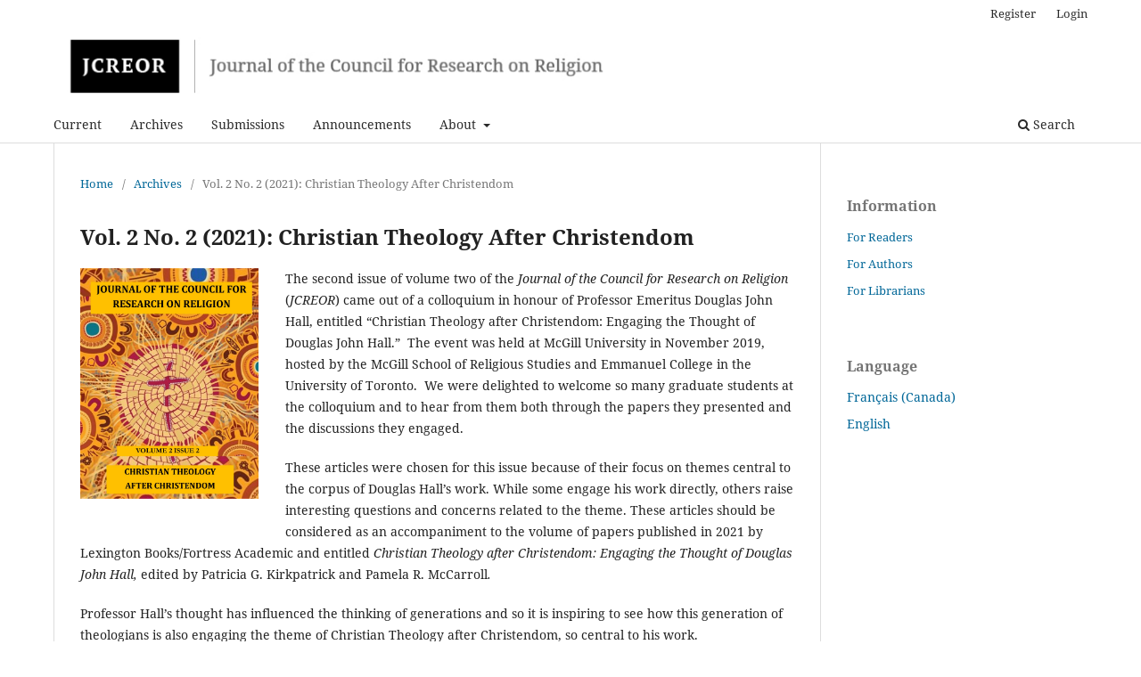

--- FILE ---
content_type: text/html; charset=utf-8
request_url: https://creor-ejournal.library.mcgill.ca/issue/view/6
body_size: 18201
content:
<!DOCTYPE html>
<html lang="en-US" xml:lang="en-US">
<head>
	<meta charset="utf-8">
	<meta name="viewport" content="width=device-width, initial-scale=1.0">
	<title>
		Vol. 2 No. 2 (2021): Christian Theology After Christendom
							| Journal of the Council for Research on Religion
			</title>

	
<meta name="generator" content="Open Journal Systems 3.3.0.13">
<meta property="og:site_name" content="Journal of the Council for Research on Religion"/>
<meta property="og:type" content="website"/>
<meta property="og:title" content="Journal of the Council for Research on Religion Vol. 2 No. 2 (2021): Christian Theology After Christendom"/>
<meta property="og:url" content="https://creor-ejournal.library.mcgill.ca/issue/view/6"/>
<meta property="og:locale" content="en_US"/>
<meta name="image" property="og:image" content="https://creor-ejournal.library.mcgill.ca/public/journals/1/cover_issue_6_en_US.jpg"/>
<meta name="twitter:card" content="summary_large_image" />
<meta name="twitter:site" content="Journal of the Council for Research on Religion"/>
<meta name="twitter:title" content="Journal of the Council for Research on Religion Vol. 2 No. 2 (2021): Christian Theology After Christendom"/>
<meta name="twitter:image" content="https://creor-ejournal.library.mcgill.ca/public/journals/1/cover_issue_6_en_US.jpg"/>
<link rel="alternate" type="application/atom+xml" href="https://creor-ejournal.library.mcgill.ca/gateway/plugin/WebFeedGatewayPlugin/atom">
<link rel="alternate" type="application/rdf+xml" href="https://creor-ejournal.library.mcgill.ca/gateway/plugin/WebFeedGatewayPlugin/rss">
<link rel="alternate" type="application/rss+xml" href="https://creor-ejournal.library.mcgill.ca/gateway/plugin/WebFeedGatewayPlugin/rss2">
	<link rel="stylesheet" href="https://creor-ejournal.library.mcgill.ca/$$$call$$$/page/page/css?name=stylesheet" type="text/css" /><link rel="stylesheet" href="https://creor-ejournal.library.mcgill.ca/$$$call$$$/page/page/css?name=font" type="text/css" /><link rel="stylesheet" href="https://creor-ejournal.library.mcgill.ca/lib/pkp/styles/fontawesome/fontawesome.css?v=3.3.0.13" type="text/css" /><link rel="stylesheet" href="https://creor-ejournal.library.mcgill.ca/plugins/generic/orcidProfile/css/orcidProfile.css?v=3.3.0.13" type="text/css" />
</head>
<body class="pkp_page_issue pkp_op_view has_site_logo" dir="ltr">

	<div class="pkp_structure_page">

				<header class="pkp_structure_head" id="headerNavigationContainer" role="banner">
						 <nav class="cmp_skip_to_content" aria-label="Jump to content links">
	<a href="#pkp_content_main">Skip to main content</a>
	<a href="#siteNav">Skip to main navigation menu</a>
		<a href="#pkp_content_footer">Skip to site footer</a>
</nav>

			<div class="pkp_head_wrapper">

				<div class="pkp_site_name_wrapper">
					<button class="pkp_site_nav_toggle">
						<span>Open Menu</span>
					</button>
										<div class="pkp_site_name">
																<a href="						https://creor-ejournal.library.mcgill.ca/index
					" class="is_img">
							<img src="https://creor-ejournal.library.mcgill.ca/public/journals/1/pageHeaderLogoImage_en_US.jpg" width="641" height="81" alt="JCREOR Logo" />
						</a>
										</div>
				</div>

				
				<nav class="pkp_site_nav_menu" aria-label="Site Navigation">
					<a id="siteNav"></a>
					<div class="pkp_navigation_primary_row">
						<div class="pkp_navigation_primary_wrapper">
																				<ul id="navigationPrimary" class="pkp_navigation_primary pkp_nav_list">
								<li class="">
				<a href="https://creor-ejournal.library.mcgill.ca/issue/current">
					Current
				</a>
							</li>
								<li class="">
				<a href="https://creor-ejournal.library.mcgill.ca/issue/archive">
					Archives
				</a>
							</li>
								<li class="">
				<a href="https://creor-ejournal.library.mcgill.ca/about/submissions">
					Submissions
				</a>
							</li>
								<li class="">
				<a href="https://creor-ejournal.library.mcgill.ca/announcement">
					Announcements
				</a>
							</li>
								<li class="">
				<a href="https://creor-ejournal.library.mcgill.ca/about">
					About
				</a>
									<ul>
																					<li class="">
									<a href="https://creor-ejournal.library.mcgill.ca/about">
										About the Journal
									</a>
								</li>
																												<li class="">
									<a href="https://creor-ejournal.library.mcgill.ca/about/editorialTeam">
										Editorial Team
									</a>
								</li>
																												<li class="">
									<a href="https://creor-ejournal.library.mcgill.ca/about/privacy">
										Privacy Statement
									</a>
								</li>
																												<li class="">
									<a href="https://creor-ejournal.library.mcgill.ca/about/contact">
										Contact
									</a>
								</li>
																		</ul>
							</li>
			</ul>

				

																						<div class="pkp_navigation_search_wrapper">
									<a href="https://creor-ejournal.library.mcgill.ca/search" class="pkp_search pkp_search_desktop">
										<span class="fa fa-search" aria-hidden="true"></span>
										Search
									</a>
								</div>
													</div>
					</div>
					<div class="pkp_navigation_user_wrapper" id="navigationUserWrapper">
							<ul id="navigationUser" class="pkp_navigation_user pkp_nav_list">
								<li class="profile">
				<a href="https://creor-ejournal.library.mcgill.ca/user/register">
					Register
				</a>
							</li>
								<li class="profile">
				<a href="https://creor-ejournal.library.mcgill.ca/login">
					Login
				</a>
							</li>
										</ul>

					</div>
				</nav>
			</div><!-- .pkp_head_wrapper -->
		</header><!-- .pkp_structure_head -->

						<div class="pkp_structure_content has_sidebar">
			<div class="pkp_structure_main" role="main">
				<a id="pkp_content_main"></a>

<div class="page page_issue">

				<nav class="cmp_breadcrumbs" role="navigation" aria-label="You are here:">
	<ol>
		<li>
			<a href="https://creor-ejournal.library.mcgill.ca/index">
				Home
			</a>
			<span class="separator">/</span>
		</li>
		<li>
			<a href="https://creor-ejournal.library.mcgill.ca/issue/archive">
				Archives
			</a>
			<span class="separator">/</span>
		</li>
		<li class="current" aria-current="page">
			<span aria-current="page">
									Vol. 2 No. 2 (2021): Christian Theology After Christendom
							</span>
		</li>
	</ol>
</nav>
		<h1>
			Vol. 2 No. 2 (2021): Christian Theology After Christendom
		</h1>
			<div class="obj_issue_toc">

		
		<div class="heading">

									<a class="cover" href="https://creor-ejournal.library.mcgill.ca/issue/view/6">
								<img src="https://creor-ejournal.library.mcgill.ca/public/journals/1/cover_issue_6_en_US.jpg" alt="					View Vol. 2 No. 2 (2021): Christian Theology After Christendom
				">
			</a>
		
							<div class="description">
				<p>The second issue of volume two of the<em> Journal of the Council for Research on Religion </em>(<em>JCREOR</em>) came out of a colloquium in honour of Professor Emeritus Douglas John Hall, entitled “Christian Theology after Christendom: Engaging the Thought of Douglas John Hall.”  The event was held at McGill University in November 2019, hosted by the McGill School of Religious Studies and Emmanuel College in the University of Toronto.  We were delighted to welcome so many graduate students at the colloquium and to hear from them both through the papers they presented and the discussions they engaged.</p>
<p>These articles were chosen for this issue because of their focus on themes central to the corpus of Douglas Hall’s work. While some engage his work directly, others raise interesting questions and concerns related to the theme. These articles should be considered as an accompaniment to the volume of papers published in 2021 by Lexington Books/Fortress Academic and entitled <em>Christian Theology after Christendom: Engaging the Thought of Douglas John Hall,</em> edited by Patricia G. Kirkpatrick and Pamela R. McCarroll<em>.</em></p>
<p>Professor Hall’s thought has influenced the thinking of generations and so it is inspiring to see how this generation of theologians is also engaging the theme of Christian Theology after Christendom, so central to his work.</p>
<p>We are grateful that this volume was made possible by funding from the Social Sciences and Humanities Research Council.</p>
			</div>
		
												
							<div class="published">
				<span class="label">
					Published:
				</span>
				<span class="value">
					2021-08-01
				</span>
			</div>
			</div>

		
		<div class="sections">
			<div class="section">
									<h2>
					Editorial Address
				</h2>
						<ul class="cmp_article_list articles">
									<li>
						
	
<div class="obj_article_summary">
	
	<h3 class="title">
		<a id="article-46" href="https://creor-ejournal.library.mcgill.ca/article/view/46">
			Editorial Address &amp; Advisory Board
					</a>
	</h3>

		<div class="meta">
				<div class="authors">
			Professor Patricia G. Kirkpatrick, Professor Pamela R. McCarroll
		</div>
		
							<div class="pages">
				i
			</div>
		
		
	</div>
	
			<ul class="galleys_links">
																									<li>
																										
	
							

<a class="obj_galley_link pdf" href="https://creor-ejournal.library.mcgill.ca/article/view/46/30" aria-labelledby=article-46>

		
	PDF

	</a>
				</li>
					</ul>
	
	
</div>
					</li>
							</ul>
				</div>
			<div class="section">
									<h2>
					Articles
				</h2>
						<ul class="cmp_article_list articles">
									<li>
						
	
<div class="obj_article_summary">
	
	<h3 class="title">
		<a id="article-52" href="https://creor-ejournal.library.mcgill.ca/article/view/52">
			African Christian Inculturation Project: Theological Motifs of Liberation and Decolonization
					</a>
	</h3>

		<div class="meta">
				<div class="authors">
			Malith  Kur
		</div>
		
							<div class="pages">
				1-14
			</div>
		
		
	</div>
	
			<ul class="galleys_links">
																									<li>
																										
	
							

<a class="obj_galley_link pdf" href="https://creor-ejournal.library.mcgill.ca/article/view/52/36" aria-labelledby=article-52>

		
	PDF

	</a>
				</li>
					</ul>
	
	
</div>
					</li>
									<li>
						
	
<div class="obj_article_summary">
	
	<h3 class="title">
		<a id="article-53" href="https://creor-ejournal.library.mcgill.ca/article/view/53">
			The Social Good of a Sacramental Ecclesiology: De Lubac, Liberation Theology, and Progress
					</a>
	</h3>

		<div class="meta">
				<div class="authors">
			James R. Wood
		</div>
		
							<div class="pages">
				15-34
			</div>
		
		
	</div>
	
			<ul class="galleys_links">
																									<li>
																										
	
							

<a class="obj_galley_link pdf" href="https://creor-ejournal.library.mcgill.ca/article/view/53/37" aria-labelledby=article-53>

		
	PDF

	</a>
				</li>
					</ul>
	
	
</div>
					</li>
									<li>
						
	
<div class="obj_article_summary">
	
	<h3 class="title">
		<a id="article-54" href="https://creor-ejournal.library.mcgill.ca/article/view/54">
			Christ, Reality, and Freedom: Trinitarian Metaphysics as a Theology of Culture
					</a>
	</h3>

		<div class="meta">
				<div class="authors">
			Michael Brain
		</div>
		
							<div class="pages">
				35-52
			</div>
		
		
	</div>
	
			<ul class="galleys_links">
																									<li>
																										
	
							

<a class="obj_galley_link pdf" href="https://creor-ejournal.library.mcgill.ca/article/view/54/38" aria-labelledby=article-54>

		
	PDF

	</a>
				</li>
					</ul>
	
	
</div>
					</li>
									<li>
						
	
<div class="obj_article_summary">
	
	<h3 class="title">
		<a id="article-55" href="https://creor-ejournal.library.mcgill.ca/article/view/55">
			Freedom, Happiness, and the Communion of Life
					</a>
	</h3>

		<div class="meta">
				<div class="authors">
			Dr. Tsoncho Tsonchev
		</div>
		
							<div class="pages">
				53-70
			</div>
		
		
	</div>
	
			<ul class="galleys_links">
																									<li>
																										
	
							

<a class="obj_galley_link pdf" href="https://creor-ejournal.library.mcgill.ca/article/view/55/39" aria-labelledby=article-55>

		
	PDF

	</a>
				</li>
					</ul>
	
	
</div>
					</li>
									<li>
						
	
<div class="obj_article_summary">
	
	<h3 class="title">
		<a id="article-56" href="https://creor-ejournal.library.mcgill.ca/article/view/56">
			The Rise of the Third Rome: Russkii Mir and the Rebirth of Christendom
					</a>
	</h3>

		<div class="meta">
				<div class="authors">
			Dr. David K. Goodin
		</div>
		
							<div class="pages">
				71-88
			</div>
		
		
	</div>
	
			<ul class="galleys_links">
																									<li>
																										
	
							

<a class="obj_galley_link pdf" href="https://creor-ejournal.library.mcgill.ca/article/view/56/40" aria-labelledby=article-56>

		
	PDF

	</a>
				</li>
					</ul>
	
	
</div>
					</li>
							</ul>
				</div>
		</div><!-- .sections -->
</div>
	</div>

	</div><!-- pkp_structure_main -->

									<div class="pkp_structure_sidebar left" role="complementary" aria-label="Sidebar">
				<div class="pkp_block block_information">
	<h2 class="title">Information</h2>
	<div class="content">
		<ul>
							<li>
					<a href="https://creor-ejournal.library.mcgill.ca/information/readers">
						For Readers
					</a>
				</li>
										<li>
					<a href="https://creor-ejournal.library.mcgill.ca/information/authors">
						For Authors
					</a>
				</li>
										<li>
					<a href="https://creor-ejournal.library.mcgill.ca/information/librarians">
						For Librarians
					</a>
				</li>
					</ul>
	</div>
</div>
<div class="pkp_block block_language">
	<h2 class="title">
		Language
	</h2>

	<div class="content">
		<ul>
							<li class="locale_fr_CA" lang="fr-CA">
					<a href="https://creor-ejournal.library.mcgill.ca/user/setLocale/fr_CA?source=%2Fissue%2Fview%2F6">
						Français (Canada)
					</a>
				</li>
							<li class="locale_en_US current" lang="en-US">
					<a href="https://creor-ejournal.library.mcgill.ca/user/setLocale/en_US?source=%2Fissue%2Fview%2F6">
						English
					</a>
				</li>
					</ul>
	</div>
</div><!-- .block_language -->

			</div><!-- pkp_sidebar.left -->
			</div><!-- pkp_structure_content -->

<div class="pkp_structure_footer_wrapper" role="contentinfo">
	<a id="pkp_content_footer"></a>

	<div class="pkp_structure_footer">

					<div class="pkp_footer_content">
				<p><span class="fui-Flex ___o96bqp0 f22iagw f5wk2nc f10ra9hq"><img class="fui-Image ui-known-width-and-height ___1ay14tv fj3muxo f1akhkt f1aperda f1lxtadh fzi6hpg fyowgf4 f3fg2lr f13av6d4 f1ewtqcl f14t3ns0 fjppr6c f11ysow2 f1yrx710 fk73vx1 f151qoyn f1u6xh3z f1uq8cc6 f4wkumd f4eyv4s f8491dx f1h7u52p fzmvtbu f4cll0y f1vjic97 f1ynmbpn f11qmguv fy77jfu" src="https://creor-ejournal.library.mcgill.ca/public/site/images/amanda/blobid0.jpg" alt="creative commons license cc-by-nc-nd" aria-label="creative commons license cc-by-nc-nd" /> </span><span class="fui-Flex ___o96bqp0 f22iagw f5wk2nc f10ra9hq"><img src="https://creor-ejournal.library.mcgill.ca/public/site/images/jeninnes/crossreflogo.jpg" alt="" width="110" height="46" /></span><a title="McGill Libraries Logo" href="https://www.mcgill.ca/library/"><span class="fui-Flex ___o96bqp0 f22iagw f5wk2nc f10ra9hq"><img src="https://creor-ejournal.library.mcgill.ca/public/site/images/jeninnes/mcg-libraries-rgb-red-hor-bi-copy-smallest.jpg" alt="" width="177" height="43" /></span></a></p>
<p>Except where otherwise noted, content on this site is licensed under a <a class="fui-Link ___10kug0w f3rmtva f1ewtqcl fyind8e f1k6fduh f1w7gpdv fk6fouc fjoy568 figsok6 f1hu3pq6 f11qmguv f19f4twv f1tyq0we f1g0x7ka fhxju0i f1qch9an f1cnd47f fqv5qza f1vmzxwi f1o700av f13mvf36 f1cmlufx f9n3di6 f1ids18y f1tx3yz7 f1deo86v f1eh06m1 f1iescvh fhgqx19 f1olyrje f1p93eir f1nev41a f1h8hb77 f1lqvz6u f10aw75t fsle3fq f17ae5zn" title="https://creativecommons.org/licenses/by-nc-nd/4.0/" href="https://creativecommons.org/licenses/by-nc-nd/4.0/" target="_blank" rel="noreferrer noopener" aria-label="Link CC-BY-NC-ND 4.0 license.">CC-BY-NC-ND 4.0 license.</a></p>
<p><span style="font-size: 0.875rem;">ISSN: </span><strong style="font-size: 0.875rem;">2563-0288</strong><span style="font-size: 0.875rem;"> JCREOR (Montreal, online)</span></p>
			</div>
		
		<div class="pkp_brand_footer" role="complementary">
			<a href="https://creor-ejournal.library.mcgill.ca/about/aboutThisPublishingSystem">
				<img alt="More information about the publishing system, Platform and Workflow by OJS/PKP." src="https://creor-ejournal.library.mcgill.ca/templates/images/ojs_brand.png">
			</a>
		</div>
	</div>
</div><!-- pkp_structure_footer_wrapper -->

</div><!-- pkp_structure_page -->

<script src="https://creor-ejournal.library.mcgill.ca/lib/pkp/lib/vendor/components/jquery/jquery.min.js?v=3.3.0.13" type="text/javascript"></script><script src="https://creor-ejournal.library.mcgill.ca/lib/pkp/lib/vendor/components/jqueryui/jquery-ui.min.js?v=3.3.0.13" type="text/javascript"></script><script src="https://creor-ejournal.library.mcgill.ca/plugins/themes/default/js/lib/popper/popper.js?v=3.3.0.13" type="text/javascript"></script><script src="https://creor-ejournal.library.mcgill.ca/plugins/themes/default/js/lib/bootstrap/util.js?v=3.3.0.13" type="text/javascript"></script><script src="https://creor-ejournal.library.mcgill.ca/plugins/themes/default/js/lib/bootstrap/dropdown.js?v=3.3.0.13" type="text/javascript"></script><script src="https://creor-ejournal.library.mcgill.ca/plugins/themes/default/js/main.js?v=3.3.0.13" type="text/javascript"></script><script type="text/javascript">
(function (w, d, s, l, i) { w[l] = w[l] || []; var f = d.getElementsByTagName(s)[0],
j = d.createElement(s), dl = l != 'dataLayer' ? '&l=' + l : ''; j.async = true; 
j.src = 'https://www.googletagmanager.com/gtag/js?id=' + i + dl; f.parentNode.insertBefore(j, f); 
function gtag(){dataLayer.push(arguments)}; gtag('js', new Date()); gtag('config', i); })
(window, document, 'script', 'dataLayer', 'G-VK73XMMYE3');
</script>


</body>
</html>
